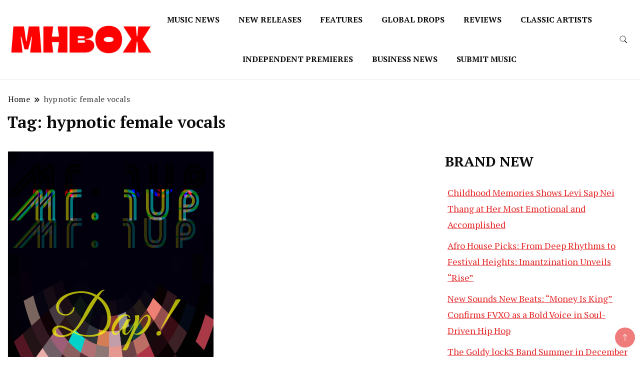

--- FILE ---
content_type: text/html; charset=UTF-8
request_url: https://musichitbox.co.uk/tag/hypnotic-female-vocals
body_size: 18946
content:
		<!DOCTYPE html>
		<html lang="en-US">
		<head itemscope itemtype="https://schema.org/WebSite">
		<meta charset="UTF-8">
		<meta name="viewport" content="width=device-width, initial-scale=1">
		<link rel="profile" href="http://gmpg.org/xfn/11">
		<meta name='robots' content='index, follow, max-image-preview:large, max-snippet:-1, max-video-preview:-1' />

	<!-- This site is optimized with the Yoast SEO plugin v26.8 - https://yoast.com/product/yoast-seo-wordpress/ -->
	<title>hypnotic female vocals Archives - Musichitbox</title>
	<link rel="canonical" href="https://musichitbox.co.uk/tag/hypnotic-female-vocals" />
	<meta property="og:locale" content="en_US" />
	<meta property="og:type" content="article" />
	<meta property="og:title" content="hypnotic female vocals Archives - Musichitbox" />
	<meta property="og:url" content="https://musichitbox.co.uk/tag/hypnotic-female-vocals" />
	<meta property="og:site_name" content="Musichitbox" />
	<meta name="twitter:card" content="summary_large_image" />
	<script type="application/ld+json" class="yoast-schema-graph">{"@context":"https://schema.org","@graph":[{"@type":"CollectionPage","@id":"https://musichitbox.co.uk/tag/hypnotic-female-vocals","url":"https://musichitbox.co.uk/tag/hypnotic-female-vocals","name":"hypnotic female vocals Archives - Musichitbox","isPartOf":{"@id":"https://musichitbox.co.uk/#website"},"primaryImageOfPage":{"@id":"https://musichitbox.co.uk/tag/hypnotic-female-vocals#primaryimage"},"image":{"@id":"https://musichitbox.co.uk/tag/hypnotic-female-vocals#primaryimage"},"thumbnailUrl":"https://musichitbox.co.uk/wp-content/uploads/2020/11/Mr.-1p.png","breadcrumb":{"@id":"https://musichitbox.co.uk/tag/hypnotic-female-vocals#breadcrumb"},"inLanguage":"en-US"},{"@type":"ImageObject","inLanguage":"en-US","@id":"https://musichitbox.co.uk/tag/hypnotic-female-vocals#primaryimage","url":"https://musichitbox.co.uk/wp-content/uploads/2020/11/Mr.-1p.png","contentUrl":"https://musichitbox.co.uk/wp-content/uploads/2020/11/Mr.-1p.png","width":4000,"height":4000},{"@type":"BreadcrumbList","@id":"https://musichitbox.co.uk/tag/hypnotic-female-vocals#breadcrumb","itemListElement":[{"@type":"ListItem","position":1,"name":"Home","item":"https://musichitbox.co.uk/"},{"@type":"ListItem","position":2,"name":"hypnotic female vocals"}]},{"@type":"WebSite","@id":"https://musichitbox.co.uk/#website","url":"https://musichitbox.co.uk/","name":"Musichitbox","description":"Musichitbox / No 1 for Music News","publisher":{"@id":"https://musichitbox.co.uk/#organization"},"potentialAction":[{"@type":"SearchAction","target":{"@type":"EntryPoint","urlTemplate":"https://musichitbox.co.uk/?s={search_term_string}"},"query-input":{"@type":"PropertyValueSpecification","valueRequired":true,"valueName":"search_term_string"}}],"inLanguage":"en-US"},{"@type":"Organization","@id":"https://musichitbox.co.uk/#organization","name":"Musichitbox","url":"https://musichitbox.co.uk/","logo":{"@type":"ImageObject","inLanguage":"en-US","@id":"https://musichitbox.co.uk/#/schema/logo/image/","url":"https://musichitbox.co.uk/wp-content/uploads/2024/08/cropped-1.png","contentUrl":"https://musichitbox.co.uk/wp-content/uploads/2024/08/cropped-1.png","width":1563,"height":351,"caption":"Musichitbox"},"image":{"@id":"https://musichitbox.co.uk/#/schema/logo/image/"}}]}</script>
	<!-- / Yoast SEO plugin. -->


<link rel='dns-prefetch' href='//cdn.canvasjs.com' />
<link rel='dns-prefetch' href='//fonts.googleapis.com' />
<link rel="alternate" type="application/rss+xml" title="Musichitbox &raquo; Feed" href="https://musichitbox.co.uk/feed" />
<link rel="alternate" type="application/rss+xml" title="Musichitbox &raquo; Comments Feed" href="https://musichitbox.co.uk/comments/feed" />
<link rel="alternate" type="application/rss+xml" title="Musichitbox &raquo; hypnotic female vocals Tag Feed" href="https://musichitbox.co.uk/tag/hypnotic-female-vocals/feed" />
<style id='wp-img-auto-sizes-contain-inline-css'>
img:is([sizes=auto i],[sizes^="auto," i]){contain-intrinsic-size:3000px 1500px}
/*# sourceURL=wp-img-auto-sizes-contain-inline-css */
</style>
<style id='wp-emoji-styles-inline-css'>

	img.wp-smiley, img.emoji {
		display: inline !important;
		border: none !important;
		box-shadow: none !important;
		height: 1em !important;
		width: 1em !important;
		margin: 0 0.07em !important;
		vertical-align: -0.1em !important;
		background: none !important;
		padding: 0 !important;
	}
/*# sourceURL=wp-emoji-styles-inline-css */
</style>
<style id='wp-block-library-inline-css'>
:root{--wp-block-synced-color:#7a00df;--wp-block-synced-color--rgb:122,0,223;--wp-bound-block-color:var(--wp-block-synced-color);--wp-editor-canvas-background:#ddd;--wp-admin-theme-color:#007cba;--wp-admin-theme-color--rgb:0,124,186;--wp-admin-theme-color-darker-10:#006ba1;--wp-admin-theme-color-darker-10--rgb:0,107,160.5;--wp-admin-theme-color-darker-20:#005a87;--wp-admin-theme-color-darker-20--rgb:0,90,135;--wp-admin-border-width-focus:2px}@media (min-resolution:192dpi){:root{--wp-admin-border-width-focus:1.5px}}.wp-element-button{cursor:pointer}:root .has-very-light-gray-background-color{background-color:#eee}:root .has-very-dark-gray-background-color{background-color:#313131}:root .has-very-light-gray-color{color:#eee}:root .has-very-dark-gray-color{color:#313131}:root .has-vivid-green-cyan-to-vivid-cyan-blue-gradient-background{background:linear-gradient(135deg,#00d084,#0693e3)}:root .has-purple-crush-gradient-background{background:linear-gradient(135deg,#34e2e4,#4721fb 50%,#ab1dfe)}:root .has-hazy-dawn-gradient-background{background:linear-gradient(135deg,#faaca8,#dad0ec)}:root .has-subdued-olive-gradient-background{background:linear-gradient(135deg,#fafae1,#67a671)}:root .has-atomic-cream-gradient-background{background:linear-gradient(135deg,#fdd79a,#004a59)}:root .has-nightshade-gradient-background{background:linear-gradient(135deg,#330968,#31cdcf)}:root .has-midnight-gradient-background{background:linear-gradient(135deg,#020381,#2874fc)}:root{--wp--preset--font-size--normal:16px;--wp--preset--font-size--huge:42px}.has-regular-font-size{font-size:1em}.has-larger-font-size{font-size:2.625em}.has-normal-font-size{font-size:var(--wp--preset--font-size--normal)}.has-huge-font-size{font-size:var(--wp--preset--font-size--huge)}.has-text-align-center{text-align:center}.has-text-align-left{text-align:left}.has-text-align-right{text-align:right}.has-fit-text{white-space:nowrap!important}#end-resizable-editor-section{display:none}.aligncenter{clear:both}.items-justified-left{justify-content:flex-start}.items-justified-center{justify-content:center}.items-justified-right{justify-content:flex-end}.items-justified-space-between{justify-content:space-between}.screen-reader-text{border:0;clip-path:inset(50%);height:1px;margin:-1px;overflow:hidden;padding:0;position:absolute;width:1px;word-wrap:normal!important}.screen-reader-text:focus{background-color:#ddd;clip-path:none;color:#444;display:block;font-size:1em;height:auto;left:5px;line-height:normal;padding:15px 23px 14px;text-decoration:none;top:5px;width:auto;z-index:100000}html :where(.has-border-color){border-style:solid}html :where([style*=border-top-color]){border-top-style:solid}html :where([style*=border-right-color]){border-right-style:solid}html :where([style*=border-bottom-color]){border-bottom-style:solid}html :where([style*=border-left-color]){border-left-style:solid}html :where([style*=border-width]){border-style:solid}html :where([style*=border-top-width]){border-top-style:solid}html :where([style*=border-right-width]){border-right-style:solid}html :where([style*=border-bottom-width]){border-bottom-style:solid}html :where([style*=border-left-width]){border-left-style:solid}html :where(img[class*=wp-image-]){height:auto;max-width:100%}:where(figure){margin:0 0 1em}html :where(.is-position-sticky){--wp-admin--admin-bar--position-offset:var(--wp-admin--admin-bar--height,0px)}@media screen and (max-width:600px){html :where(.is-position-sticky){--wp-admin--admin-bar--position-offset:0px}}

/*# sourceURL=wp-block-library-inline-css */
</style><style id='wp-block-heading-inline-css'>
h1:where(.wp-block-heading).has-background,h2:where(.wp-block-heading).has-background,h3:where(.wp-block-heading).has-background,h4:where(.wp-block-heading).has-background,h5:where(.wp-block-heading).has-background,h6:where(.wp-block-heading).has-background{padding:1.25em 2.375em}h1.has-text-align-left[style*=writing-mode]:where([style*=vertical-lr]),h1.has-text-align-right[style*=writing-mode]:where([style*=vertical-rl]),h2.has-text-align-left[style*=writing-mode]:where([style*=vertical-lr]),h2.has-text-align-right[style*=writing-mode]:where([style*=vertical-rl]),h3.has-text-align-left[style*=writing-mode]:where([style*=vertical-lr]),h3.has-text-align-right[style*=writing-mode]:where([style*=vertical-rl]),h4.has-text-align-left[style*=writing-mode]:where([style*=vertical-lr]),h4.has-text-align-right[style*=writing-mode]:where([style*=vertical-rl]),h5.has-text-align-left[style*=writing-mode]:where([style*=vertical-lr]),h5.has-text-align-right[style*=writing-mode]:where([style*=vertical-rl]),h6.has-text-align-left[style*=writing-mode]:where([style*=vertical-lr]),h6.has-text-align-right[style*=writing-mode]:where([style*=vertical-rl]){rotate:180deg}
/*# sourceURL=https://musichitbox.co.uk/wp-includes/blocks/heading/style.min.css */
</style>
<style id='wp-block-image-inline-css'>
.wp-block-image>a,.wp-block-image>figure>a{display:inline-block}.wp-block-image img{box-sizing:border-box;height:auto;max-width:100%;vertical-align:bottom}@media not (prefers-reduced-motion){.wp-block-image img.hide{visibility:hidden}.wp-block-image img.show{animation:show-content-image .4s}}.wp-block-image[style*=border-radius] img,.wp-block-image[style*=border-radius]>a{border-radius:inherit}.wp-block-image.has-custom-border img{box-sizing:border-box}.wp-block-image.aligncenter{text-align:center}.wp-block-image.alignfull>a,.wp-block-image.alignwide>a{width:100%}.wp-block-image.alignfull img,.wp-block-image.alignwide img{height:auto;width:100%}.wp-block-image .aligncenter,.wp-block-image .alignleft,.wp-block-image .alignright,.wp-block-image.aligncenter,.wp-block-image.alignleft,.wp-block-image.alignright{display:table}.wp-block-image .aligncenter>figcaption,.wp-block-image .alignleft>figcaption,.wp-block-image .alignright>figcaption,.wp-block-image.aligncenter>figcaption,.wp-block-image.alignleft>figcaption,.wp-block-image.alignright>figcaption{caption-side:bottom;display:table-caption}.wp-block-image .alignleft{float:left;margin:.5em 1em .5em 0}.wp-block-image .alignright{float:right;margin:.5em 0 .5em 1em}.wp-block-image .aligncenter{margin-left:auto;margin-right:auto}.wp-block-image :where(figcaption){margin-bottom:1em;margin-top:.5em}.wp-block-image.is-style-circle-mask img{border-radius:9999px}@supports ((-webkit-mask-image:none) or (mask-image:none)) or (-webkit-mask-image:none){.wp-block-image.is-style-circle-mask img{border-radius:0;-webkit-mask-image:url('data:image/svg+xml;utf8,<svg viewBox="0 0 100 100" xmlns="http://www.w3.org/2000/svg"><circle cx="50" cy="50" r="50"/></svg>');mask-image:url('data:image/svg+xml;utf8,<svg viewBox="0 0 100 100" xmlns="http://www.w3.org/2000/svg"><circle cx="50" cy="50" r="50"/></svg>');mask-mode:alpha;-webkit-mask-position:center;mask-position:center;-webkit-mask-repeat:no-repeat;mask-repeat:no-repeat;-webkit-mask-size:contain;mask-size:contain}}:root :where(.wp-block-image.is-style-rounded img,.wp-block-image .is-style-rounded img){border-radius:9999px}.wp-block-image figure{margin:0}.wp-lightbox-container{display:flex;flex-direction:column;position:relative}.wp-lightbox-container img{cursor:zoom-in}.wp-lightbox-container img:hover+button{opacity:1}.wp-lightbox-container button{align-items:center;backdrop-filter:blur(16px) saturate(180%);background-color:#5a5a5a40;border:none;border-radius:4px;cursor:zoom-in;display:flex;height:20px;justify-content:center;opacity:0;padding:0;position:absolute;right:16px;text-align:center;top:16px;width:20px;z-index:100}@media not (prefers-reduced-motion){.wp-lightbox-container button{transition:opacity .2s ease}}.wp-lightbox-container button:focus-visible{outline:3px auto #5a5a5a40;outline:3px auto -webkit-focus-ring-color;outline-offset:3px}.wp-lightbox-container button:hover{cursor:pointer;opacity:1}.wp-lightbox-container button:focus{opacity:1}.wp-lightbox-container button:focus,.wp-lightbox-container button:hover,.wp-lightbox-container button:not(:hover):not(:active):not(.has-background){background-color:#5a5a5a40;border:none}.wp-lightbox-overlay{box-sizing:border-box;cursor:zoom-out;height:100vh;left:0;overflow:hidden;position:fixed;top:0;visibility:hidden;width:100%;z-index:100000}.wp-lightbox-overlay .close-button{align-items:center;cursor:pointer;display:flex;justify-content:center;min-height:40px;min-width:40px;padding:0;position:absolute;right:calc(env(safe-area-inset-right) + 16px);top:calc(env(safe-area-inset-top) + 16px);z-index:5000000}.wp-lightbox-overlay .close-button:focus,.wp-lightbox-overlay .close-button:hover,.wp-lightbox-overlay .close-button:not(:hover):not(:active):not(.has-background){background:none;border:none}.wp-lightbox-overlay .lightbox-image-container{height:var(--wp--lightbox-container-height);left:50%;overflow:hidden;position:absolute;top:50%;transform:translate(-50%,-50%);transform-origin:top left;width:var(--wp--lightbox-container-width);z-index:9999999999}.wp-lightbox-overlay .wp-block-image{align-items:center;box-sizing:border-box;display:flex;height:100%;justify-content:center;margin:0;position:relative;transform-origin:0 0;width:100%;z-index:3000000}.wp-lightbox-overlay .wp-block-image img{height:var(--wp--lightbox-image-height);min-height:var(--wp--lightbox-image-height);min-width:var(--wp--lightbox-image-width);width:var(--wp--lightbox-image-width)}.wp-lightbox-overlay .wp-block-image figcaption{display:none}.wp-lightbox-overlay button{background:none;border:none}.wp-lightbox-overlay .scrim{background-color:#fff;height:100%;opacity:.9;position:absolute;width:100%;z-index:2000000}.wp-lightbox-overlay.active{visibility:visible}@media not (prefers-reduced-motion){.wp-lightbox-overlay.active{animation:turn-on-visibility .25s both}.wp-lightbox-overlay.active img{animation:turn-on-visibility .35s both}.wp-lightbox-overlay.show-closing-animation:not(.active){animation:turn-off-visibility .35s both}.wp-lightbox-overlay.show-closing-animation:not(.active) img{animation:turn-off-visibility .25s both}.wp-lightbox-overlay.zoom.active{animation:none;opacity:1;visibility:visible}.wp-lightbox-overlay.zoom.active .lightbox-image-container{animation:lightbox-zoom-in .4s}.wp-lightbox-overlay.zoom.active .lightbox-image-container img{animation:none}.wp-lightbox-overlay.zoom.active .scrim{animation:turn-on-visibility .4s forwards}.wp-lightbox-overlay.zoom.show-closing-animation:not(.active){animation:none}.wp-lightbox-overlay.zoom.show-closing-animation:not(.active) .lightbox-image-container{animation:lightbox-zoom-out .4s}.wp-lightbox-overlay.zoom.show-closing-animation:not(.active) .lightbox-image-container img{animation:none}.wp-lightbox-overlay.zoom.show-closing-animation:not(.active) .scrim{animation:turn-off-visibility .4s forwards}}@keyframes show-content-image{0%{visibility:hidden}99%{visibility:hidden}to{visibility:visible}}@keyframes turn-on-visibility{0%{opacity:0}to{opacity:1}}@keyframes turn-off-visibility{0%{opacity:1;visibility:visible}99%{opacity:0;visibility:visible}to{opacity:0;visibility:hidden}}@keyframes lightbox-zoom-in{0%{transform:translate(calc((-100vw + var(--wp--lightbox-scrollbar-width))/2 + var(--wp--lightbox-initial-left-position)),calc(-50vh + var(--wp--lightbox-initial-top-position))) scale(var(--wp--lightbox-scale))}to{transform:translate(-50%,-50%) scale(1)}}@keyframes lightbox-zoom-out{0%{transform:translate(-50%,-50%) scale(1);visibility:visible}99%{visibility:visible}to{transform:translate(calc((-100vw + var(--wp--lightbox-scrollbar-width))/2 + var(--wp--lightbox-initial-left-position)),calc(-50vh + var(--wp--lightbox-initial-top-position))) scale(var(--wp--lightbox-scale));visibility:hidden}}
/*# sourceURL=https://musichitbox.co.uk/wp-includes/blocks/image/style.min.css */
</style>
<style id='wp-block-latest-posts-inline-css'>
.wp-block-latest-posts{box-sizing:border-box}.wp-block-latest-posts.alignleft{margin-right:2em}.wp-block-latest-posts.alignright{margin-left:2em}.wp-block-latest-posts.wp-block-latest-posts__list{list-style:none}.wp-block-latest-posts.wp-block-latest-posts__list li{clear:both;overflow-wrap:break-word}.wp-block-latest-posts.is-grid{display:flex;flex-wrap:wrap}.wp-block-latest-posts.is-grid li{margin:0 1.25em 1.25em 0;width:100%}@media (min-width:600px){.wp-block-latest-posts.columns-2 li{width:calc(50% - .625em)}.wp-block-latest-posts.columns-2 li:nth-child(2n){margin-right:0}.wp-block-latest-posts.columns-3 li{width:calc(33.33333% - .83333em)}.wp-block-latest-posts.columns-3 li:nth-child(3n){margin-right:0}.wp-block-latest-posts.columns-4 li{width:calc(25% - .9375em)}.wp-block-latest-posts.columns-4 li:nth-child(4n){margin-right:0}.wp-block-latest-posts.columns-5 li{width:calc(20% - 1em)}.wp-block-latest-posts.columns-5 li:nth-child(5n){margin-right:0}.wp-block-latest-posts.columns-6 li{width:calc(16.66667% - 1.04167em)}.wp-block-latest-posts.columns-6 li:nth-child(6n){margin-right:0}}:root :where(.wp-block-latest-posts.is-grid){padding:0}:root :where(.wp-block-latest-posts.wp-block-latest-posts__list){padding-left:0}.wp-block-latest-posts__post-author,.wp-block-latest-posts__post-date{display:block;font-size:.8125em}.wp-block-latest-posts__post-excerpt,.wp-block-latest-posts__post-full-content{margin-bottom:1em;margin-top:.5em}.wp-block-latest-posts__featured-image a{display:inline-block}.wp-block-latest-posts__featured-image img{height:auto;max-width:100%;width:auto}.wp-block-latest-posts__featured-image.alignleft{float:left;margin-right:1em}.wp-block-latest-posts__featured-image.alignright{float:right;margin-left:1em}.wp-block-latest-posts__featured-image.aligncenter{margin-bottom:1em;text-align:center}
/*# sourceURL=https://musichitbox.co.uk/wp-includes/blocks/latest-posts/style.min.css */
</style>
<style id='wp-block-paragraph-inline-css'>
.is-small-text{font-size:.875em}.is-regular-text{font-size:1em}.is-large-text{font-size:2.25em}.is-larger-text{font-size:3em}.has-drop-cap:not(:focus):first-letter{float:left;font-size:8.4em;font-style:normal;font-weight:100;line-height:.68;margin:.05em .1em 0 0;text-transform:uppercase}body.rtl .has-drop-cap:not(:focus):first-letter{float:none;margin-left:.1em}p.has-drop-cap.has-background{overflow:hidden}:root :where(p.has-background){padding:1.25em 2.375em}:where(p.has-text-color:not(.has-link-color)) a{color:inherit}p.has-text-align-left[style*="writing-mode:vertical-lr"],p.has-text-align-right[style*="writing-mode:vertical-rl"]{rotate:180deg}
/*# sourceURL=https://musichitbox.co.uk/wp-includes/blocks/paragraph/style.min.css */
</style>
<style id='global-styles-inline-css'>
:root{--wp--preset--aspect-ratio--square: 1;--wp--preset--aspect-ratio--4-3: 4/3;--wp--preset--aspect-ratio--3-4: 3/4;--wp--preset--aspect-ratio--3-2: 3/2;--wp--preset--aspect-ratio--2-3: 2/3;--wp--preset--aspect-ratio--16-9: 16/9;--wp--preset--aspect-ratio--9-16: 9/16;--wp--preset--color--black: #000000;--wp--preset--color--cyan-bluish-gray: #abb8c3;--wp--preset--color--white: #ffffff;--wp--preset--color--pale-pink: #f78da7;--wp--preset--color--vivid-red: #cf2e2e;--wp--preset--color--luminous-vivid-orange: #ff6900;--wp--preset--color--luminous-vivid-amber: #fcb900;--wp--preset--color--light-green-cyan: #7bdcb5;--wp--preset--color--vivid-green-cyan: #00d084;--wp--preset--color--pale-cyan-blue: #8ed1fc;--wp--preset--color--vivid-cyan-blue: #0693e3;--wp--preset--color--vivid-purple: #9b51e0;--wp--preset--gradient--vivid-cyan-blue-to-vivid-purple: linear-gradient(135deg,rgb(6,147,227) 0%,rgb(155,81,224) 100%);--wp--preset--gradient--light-green-cyan-to-vivid-green-cyan: linear-gradient(135deg,rgb(122,220,180) 0%,rgb(0,208,130) 100%);--wp--preset--gradient--luminous-vivid-amber-to-luminous-vivid-orange: linear-gradient(135deg,rgb(252,185,0) 0%,rgb(255,105,0) 100%);--wp--preset--gradient--luminous-vivid-orange-to-vivid-red: linear-gradient(135deg,rgb(255,105,0) 0%,rgb(207,46,46) 100%);--wp--preset--gradient--very-light-gray-to-cyan-bluish-gray: linear-gradient(135deg,rgb(238,238,238) 0%,rgb(169,184,195) 100%);--wp--preset--gradient--cool-to-warm-spectrum: linear-gradient(135deg,rgb(74,234,220) 0%,rgb(151,120,209) 20%,rgb(207,42,186) 40%,rgb(238,44,130) 60%,rgb(251,105,98) 80%,rgb(254,248,76) 100%);--wp--preset--gradient--blush-light-purple: linear-gradient(135deg,rgb(255,206,236) 0%,rgb(152,150,240) 100%);--wp--preset--gradient--blush-bordeaux: linear-gradient(135deg,rgb(254,205,165) 0%,rgb(254,45,45) 50%,rgb(107,0,62) 100%);--wp--preset--gradient--luminous-dusk: linear-gradient(135deg,rgb(255,203,112) 0%,rgb(199,81,192) 50%,rgb(65,88,208) 100%);--wp--preset--gradient--pale-ocean: linear-gradient(135deg,rgb(255,245,203) 0%,rgb(182,227,212) 50%,rgb(51,167,181) 100%);--wp--preset--gradient--electric-grass: linear-gradient(135deg,rgb(202,248,128) 0%,rgb(113,206,126) 100%);--wp--preset--gradient--midnight: linear-gradient(135deg,rgb(2,3,129) 0%,rgb(40,116,252) 100%);--wp--preset--font-size--small: 13px;--wp--preset--font-size--medium: 20px;--wp--preset--font-size--large: 36px;--wp--preset--font-size--x-large: 42px;--wp--preset--spacing--20: 0.44rem;--wp--preset--spacing--30: 0.67rem;--wp--preset--spacing--40: 1rem;--wp--preset--spacing--50: 1.5rem;--wp--preset--spacing--60: 2.25rem;--wp--preset--spacing--70: 3.38rem;--wp--preset--spacing--80: 5.06rem;--wp--preset--shadow--natural: 6px 6px 9px rgba(0, 0, 0, 0.2);--wp--preset--shadow--deep: 12px 12px 50px rgba(0, 0, 0, 0.4);--wp--preset--shadow--sharp: 6px 6px 0px rgba(0, 0, 0, 0.2);--wp--preset--shadow--outlined: 6px 6px 0px -3px rgb(255, 255, 255), 6px 6px rgb(0, 0, 0);--wp--preset--shadow--crisp: 6px 6px 0px rgb(0, 0, 0);}:where(.is-layout-flex){gap: 0.5em;}:where(.is-layout-grid){gap: 0.5em;}body .is-layout-flex{display: flex;}.is-layout-flex{flex-wrap: wrap;align-items: center;}.is-layout-flex > :is(*, div){margin: 0;}body .is-layout-grid{display: grid;}.is-layout-grid > :is(*, div){margin: 0;}:where(.wp-block-columns.is-layout-flex){gap: 2em;}:where(.wp-block-columns.is-layout-grid){gap: 2em;}:where(.wp-block-post-template.is-layout-flex){gap: 1.25em;}:where(.wp-block-post-template.is-layout-grid){gap: 1.25em;}.has-black-color{color: var(--wp--preset--color--black) !important;}.has-cyan-bluish-gray-color{color: var(--wp--preset--color--cyan-bluish-gray) !important;}.has-white-color{color: var(--wp--preset--color--white) !important;}.has-pale-pink-color{color: var(--wp--preset--color--pale-pink) !important;}.has-vivid-red-color{color: var(--wp--preset--color--vivid-red) !important;}.has-luminous-vivid-orange-color{color: var(--wp--preset--color--luminous-vivid-orange) !important;}.has-luminous-vivid-amber-color{color: var(--wp--preset--color--luminous-vivid-amber) !important;}.has-light-green-cyan-color{color: var(--wp--preset--color--light-green-cyan) !important;}.has-vivid-green-cyan-color{color: var(--wp--preset--color--vivid-green-cyan) !important;}.has-pale-cyan-blue-color{color: var(--wp--preset--color--pale-cyan-blue) !important;}.has-vivid-cyan-blue-color{color: var(--wp--preset--color--vivid-cyan-blue) !important;}.has-vivid-purple-color{color: var(--wp--preset--color--vivid-purple) !important;}.has-black-background-color{background-color: var(--wp--preset--color--black) !important;}.has-cyan-bluish-gray-background-color{background-color: var(--wp--preset--color--cyan-bluish-gray) !important;}.has-white-background-color{background-color: var(--wp--preset--color--white) !important;}.has-pale-pink-background-color{background-color: var(--wp--preset--color--pale-pink) !important;}.has-vivid-red-background-color{background-color: var(--wp--preset--color--vivid-red) !important;}.has-luminous-vivid-orange-background-color{background-color: var(--wp--preset--color--luminous-vivid-orange) !important;}.has-luminous-vivid-amber-background-color{background-color: var(--wp--preset--color--luminous-vivid-amber) !important;}.has-light-green-cyan-background-color{background-color: var(--wp--preset--color--light-green-cyan) !important;}.has-vivid-green-cyan-background-color{background-color: var(--wp--preset--color--vivid-green-cyan) !important;}.has-pale-cyan-blue-background-color{background-color: var(--wp--preset--color--pale-cyan-blue) !important;}.has-vivid-cyan-blue-background-color{background-color: var(--wp--preset--color--vivid-cyan-blue) !important;}.has-vivid-purple-background-color{background-color: var(--wp--preset--color--vivid-purple) !important;}.has-black-border-color{border-color: var(--wp--preset--color--black) !important;}.has-cyan-bluish-gray-border-color{border-color: var(--wp--preset--color--cyan-bluish-gray) !important;}.has-white-border-color{border-color: var(--wp--preset--color--white) !important;}.has-pale-pink-border-color{border-color: var(--wp--preset--color--pale-pink) !important;}.has-vivid-red-border-color{border-color: var(--wp--preset--color--vivid-red) !important;}.has-luminous-vivid-orange-border-color{border-color: var(--wp--preset--color--luminous-vivid-orange) !important;}.has-luminous-vivid-amber-border-color{border-color: var(--wp--preset--color--luminous-vivid-amber) !important;}.has-light-green-cyan-border-color{border-color: var(--wp--preset--color--light-green-cyan) !important;}.has-vivid-green-cyan-border-color{border-color: var(--wp--preset--color--vivid-green-cyan) !important;}.has-pale-cyan-blue-border-color{border-color: var(--wp--preset--color--pale-cyan-blue) !important;}.has-vivid-cyan-blue-border-color{border-color: var(--wp--preset--color--vivid-cyan-blue) !important;}.has-vivid-purple-border-color{border-color: var(--wp--preset--color--vivid-purple) !important;}.has-vivid-cyan-blue-to-vivid-purple-gradient-background{background: var(--wp--preset--gradient--vivid-cyan-blue-to-vivid-purple) !important;}.has-light-green-cyan-to-vivid-green-cyan-gradient-background{background: var(--wp--preset--gradient--light-green-cyan-to-vivid-green-cyan) !important;}.has-luminous-vivid-amber-to-luminous-vivid-orange-gradient-background{background: var(--wp--preset--gradient--luminous-vivid-amber-to-luminous-vivid-orange) !important;}.has-luminous-vivid-orange-to-vivid-red-gradient-background{background: var(--wp--preset--gradient--luminous-vivid-orange-to-vivid-red) !important;}.has-very-light-gray-to-cyan-bluish-gray-gradient-background{background: var(--wp--preset--gradient--very-light-gray-to-cyan-bluish-gray) !important;}.has-cool-to-warm-spectrum-gradient-background{background: var(--wp--preset--gradient--cool-to-warm-spectrum) !important;}.has-blush-light-purple-gradient-background{background: var(--wp--preset--gradient--blush-light-purple) !important;}.has-blush-bordeaux-gradient-background{background: var(--wp--preset--gradient--blush-bordeaux) !important;}.has-luminous-dusk-gradient-background{background: var(--wp--preset--gradient--luminous-dusk) !important;}.has-pale-ocean-gradient-background{background: var(--wp--preset--gradient--pale-ocean) !important;}.has-electric-grass-gradient-background{background: var(--wp--preset--gradient--electric-grass) !important;}.has-midnight-gradient-background{background: var(--wp--preset--gradient--midnight) !important;}.has-small-font-size{font-size: var(--wp--preset--font-size--small) !important;}.has-medium-font-size{font-size: var(--wp--preset--font-size--medium) !important;}.has-large-font-size{font-size: var(--wp--preset--font-size--large) !important;}.has-x-large-font-size{font-size: var(--wp--preset--font-size--x-large) !important;}
/*# sourceURL=global-styles-inline-css */
</style>

<style id='classic-theme-styles-inline-css'>
/*! This file is auto-generated */
.wp-block-button__link{color:#fff;background-color:#32373c;border-radius:9999px;box-shadow:none;text-decoration:none;padding:calc(.667em + 2px) calc(1.333em + 2px);font-size:1.125em}.wp-block-file__button{background:#32373c;color:#fff;text-decoration:none}
/*# sourceURL=/wp-includes/css/classic-themes.min.css */
</style>
<link rel='stylesheet' id='dashicons-css' href='https://musichitbox.co.uk/wp-includes/css/dashicons.min.css?ver=6.9' media='all' />
<link rel='stylesheet' id='admin-bar-css' href='https://musichitbox.co.uk/wp-includes/css/admin-bar.min.css?ver=6.9' media='all' />
<style id='admin-bar-inline-css'>

    .canvasjs-chart-credit{
        display: none !important;
    }
    #vtrtsFreeChart canvas {
    border-radius: 6px;
}

.vtrts-free-adminbar-weekly-title {
    font-weight: bold;
    font-size: 14px;
    color: #fff;
    margin-bottom: 6px;
}

        #wpadminbar #wp-admin-bar-vtrts_free_top_button .ab-icon:before {
            content: "\f185";
            color: #1DAE22;
            top: 3px;
        }
    #wp-admin-bar-vtrts_pro_top_button .ab-item {
        min-width: 180px;
    }
    .vtrts-free-adminbar-dropdown {
        min-width: 420px ;
        padding: 18px 18px 12px 18px;
        background: #23282d;
        color: #fff;
        border-radius: 8px;
        box-shadow: 0 4px 24px rgba(0,0,0,0.15);
        margin-top: 10px;
    }
    .vtrts-free-adminbar-grid {
        display: grid;
        grid-template-columns: 1fr 1fr;
        gap: 18px 18px; /* row-gap column-gap */
        margin-bottom: 18px;
    }
    .vtrts-free-adminbar-card {
        background: #2c3338;
        border-radius: 8px;
        padding: 18px 18px 12px 18px;
        box-shadow: 0 2px 8px rgba(0,0,0,0.07);
        display: flex;
        flex-direction: column;
        align-items: flex-start;
    }
    /* Extra margin for the right column */
    .vtrts-free-adminbar-card:nth-child(2),
    .vtrts-free-adminbar-card:nth-child(4) {
        margin-left: 10px !important;
        padding-left: 10px !important;
                padding-top: 6px !important;

        margin-right: 10px !important;
        padding-right : 10px !important;
        margin-top: 10px !important;
    }
    .vtrts-free-adminbar-card:nth-child(1),
    .vtrts-free-adminbar-card:nth-child(3) {
        margin-left: 10px !important;
        padding-left: 10px !important;
                padding-top: 6px !important;

        margin-top: 10px !important;
                padding-right : 10px !important;

    }
    /* Extra margin for the bottom row */
    .vtrts-free-adminbar-card:nth-child(3),
    .vtrts-free-adminbar-card:nth-child(4) {
        margin-top: 6px !important;
        padding-top: 6px !important;
        margin-top: 10px !important;
    }
    .vtrts-free-adminbar-card-title {
        font-size: 14px;
        font-weight: 800;
        margin-bottom: 6px;
        color: #fff;
    }
    .vtrts-free-adminbar-card-value {
        font-size: 22px;
        font-weight: bold;
        color: #1DAE22;
        margin-bottom: 4px;
    }
    .vtrts-free-adminbar-card-sub {
        font-size: 12px;
        color: #aaa;
    }
    .vtrts-free-adminbar-btn-wrap {
        text-align: center;
        margin-top: 8px;
    }

    #wp-admin-bar-vtrts_free_top_button .ab-item{
    min-width: 80px !important;
        padding: 0px !important;
    .vtrts-free-adminbar-btn {
        display: inline-block;
        background: #1DAE22;
        color: #fff !important;
        font-weight: bold;
        padding: 8px 28px;
        border-radius: 6px;
        text-decoration: none;
        font-size: 15px;
        transition: background 0.2s;
        margin-top: 8px;
    }
    .vtrts-free-adminbar-btn:hover {
        background: #15991b;
        color: #fff !important;
    }

    .vtrts-free-adminbar-dropdown-wrap { min-width: 0; padding: 0; }
    #wpadminbar #wp-admin-bar-vtrts_free_top_button .vtrts-free-adminbar-dropdown { display: none; position: absolute; left: 0; top: 100%; z-index: 99999; }
    #wpadminbar #wp-admin-bar-vtrts_free_top_button:hover .vtrts-free-adminbar-dropdown { display: block; }
    
        .ab-empty-item #wp-admin-bar-vtrts_free_top_button-default .ab-empty-item{
    height:0px !important;
    padding :0px !important;
     }
            #wpadminbar .quicklinks .ab-empty-item{
        padding:0px !important;
    }
    .vtrts-free-adminbar-dropdown {
    min-width: 420px;
    padding: 18px 18px 12px 18px;
    background: #23282d;
    color: #fff;
    border-radius: 12px; /* more rounded */
    box-shadow: 0 8px 32px rgba(0,0,0,0.25); /* deeper shadow */
    margin-top: 10px;
}

.vtrts-free-adminbar-btn-wrap {
    text-align: center;
    margin-top: 18px; /* more space above */
}

.vtrts-free-adminbar-btn {
    display: inline-block;
    background: #1DAE22;
    color: #fff !important;
    font-weight: bold;
    padding: 5px 22px;
    border-radius: 8px;
    text-decoration: none;
    font-size: 17px;
    transition: background 0.2s, box-shadow 0.2s;
    margin-top: 8px;
    box-shadow: 0 2px 8px rgba(29,174,34,0.15);
    text-align: center;
    line-height: 1.6;
    
}
.vtrts-free-adminbar-btn:hover {
    background: #15991b;
    color: #fff !important;
    box-shadow: 0 4px 16px rgba(29,174,34,0.25);
}
    


/*# sourceURL=admin-bar-inline-css */
</style>
<link rel='stylesheet' id='news-blog-bootstrap-css' href='https://musichitbox.co.uk/wp-content/themes/news-blog/css/bootstrap.css?ver=6.9' media='all' />
<link rel='stylesheet' id='grand_news_cfg_parent-css' href='https://musichitbox.co.uk/wp-content/themes/news-blog/style.css?ver=6.9' media='all' />
<link rel='stylesheet' id='news-blog-google-fonts-css' href='https://fonts.googleapis.com/css?family=PT+Serif%3A300%2C300i%2C400%2C400i%2C700%2C700i%7CNunito+Sans%3A300%2C300i%2C400%2C400i%2C500%2C500i%2C600%2C600i&#038;subset=latin%2Clatin-ext' media='all' />
<link rel='stylesheet' id='news-blog-style-css' href='https://musichitbox.co.uk/wp-content/themes/grand-news/style.css?ver=6.9' media='all' />
<script id="ahc_front_js-js-extra">
var ahc_ajax_front = {"ajax_url":"https://musichitbox.co.uk/wp-admin/admin-ajax.php","plugin_url":"https://musichitbox.co.uk/wp-content/plugins/visitors-traffic-real-time-statistics/","page_id":"Tag: \u003Cspan\u003Ehypnotic female vocals\u003C/span\u003E","page_title":"","post_type":""};
//# sourceURL=ahc_front_js-js-extra
</script>
<script src="https://musichitbox.co.uk/wp-content/plugins/visitors-traffic-real-time-statistics/js/front.js?ver=6.9" id="ahc_front_js-js"></script>
<script src="https://musichitbox.co.uk/wp-includes/js/jquery/jquery.min.js?ver=3.7.1" id="jquery-core-js"></script>
<script src="https://musichitbox.co.uk/wp-includes/js/jquery/jquery-migrate.min.js?ver=3.4.1" id="jquery-migrate-js"></script>
<script src="https://musichitbox.co.uk/wp-content/themes/news-blog/js/bootstrap.js?ver=6.9" id="news-blog-bootstrap-js"></script>
<script src="https://musichitbox.co.uk/wp-content/themes/news-blog/js/jquery.marquee.js?ver=6.9" id="news-blog--marquee-js"></script>
<link rel="https://api.w.org/" href="https://musichitbox.co.uk/wp-json/" /><link rel="alternate" title="JSON" type="application/json" href="https://musichitbox.co.uk/wp-json/wp/v2/tags/4055" /><link rel="EditURI" type="application/rsd+xml" title="RSD" href="https://musichitbox.co.uk/xmlrpc.php?rsd" />
<meta name="generator" content="WordPress 6.9" />
	<style type="text/css" id="custom-theme-colors" >
        :root {
            --gbl-primary-color: #e52525 ;
            --gbl-secondary-color: #32B9A5 ;
            --gbl-primary-font: PT Serif, Serif ;
            --gbl-secondary-font: Nunito Sans, Sans Serif ;
            --logo-width: 300 ;
            --header-text-color: #blank ;            
            --footer-color: #000000 ;
            --footer-text-color: #eee ;
            --content-width: 1280px ;
            --woo-bar-color: #fff ;  
            --woo-bar-bg-color: #e52525 ;
            --menu-text-color: #fff ;  
            --menu-bg-color: #e52525 ;  
            --text-color: #0c0c0c ;
            --topbar-bg-color: #000 ;
            --topbar-text-color: #fff ;
            --e-global-color-primary: #e52525 ;
            
        }
        .site-branding img.custom-logo {
            max-width:300px ;    
        }
        @media (min-width: 1024px) {
            #masthead {
                background-image:url('');
                background-size: cover;
                background-position: center center;
            }
        }
        body.custom-background-image .site, 
        body.custom-background-color .site,
        .mobile-navigation {
            background-color: #ffffff;
        }
        .site-footer {
            background:url("") ;
            background-repeat: no-repeat;
            background-size: cover;
            background-position: center center;
        }
        
        .site-footer .footer-overlay {
            background-color:#000000;
        }
                
	</style>
		<style type="text/css">
        			.site-title,
			.site-description {
				position: absolute;
				clip: rect(1px, 1px, 1px, 1px);
				}
					</style>
		<link rel="icon" href="https://musichitbox.co.uk/wp-content/uploads/2017/09/cropped-MHBOX_LOGO-1-32x32.png" sizes="32x32" />
<link rel="icon" href="https://musichitbox.co.uk/wp-content/uploads/2017/09/cropped-MHBOX_LOGO-1-192x192.png" sizes="192x192" />
<link rel="apple-touch-icon" href="https://musichitbox.co.uk/wp-content/uploads/2017/09/cropped-MHBOX_LOGO-1-180x180.png" />
<meta name="msapplication-TileImage" content="https://musichitbox.co.uk/wp-content/uploads/2017/09/cropped-MHBOX_LOGO-1-270x270.png" />
</head>

<body class="archive tag tag-hypnotic-female-vocals tag-4055 wp-custom-logo wp-theme-news-blog wp-child-theme-grand-news hfeed layout-grid rightsidebar" itemscope itemtype="https://schema.org/WebPage">
    
		<div id="page" class="site">
			<a class="skip-link screen-reader-text" href="#primary">Skip to content</a>
		    
		<header id="masthead" class="site-header style-one 
        "
        itemscope itemtype="https://schema.org/WPHeader">
            
             
                         
			<div class=" main-menu-wrap ">
                <div class="container">
				<div class="header-wrapper">
					        <div class="site-branding" itemscope itemtype="https://schema.org/Organization">
            <a href="https://musichitbox.co.uk/" class="custom-logo-link" rel="home"><img width="1563" height="351" src="https://musichitbox.co.uk/wp-content/uploads/2024/08/cropped-1.png" class="custom-logo" alt="Musichitbox" decoding="async" fetchpriority="high" srcset="https://musichitbox.co.uk/wp-content/uploads/2024/08/cropped-1.png 1563w, https://musichitbox.co.uk/wp-content/uploads/2024/08/cropped-1-300x67.png 300w, https://musichitbox.co.uk/wp-content/uploads/2024/08/cropped-1-1024x230.png 1024w, https://musichitbox.co.uk/wp-content/uploads/2024/08/cropped-1-768x172.png 768w, https://musichitbox.co.uk/wp-content/uploads/2024/08/cropped-1-1536x345.png 1536w" sizes="(max-width: 1563px) 100vw, 1563px" /></a><div class="site-title-logo">                <p class="site-title" itemprop="name"><a href="https://musichitbox.co.uk/" rel="home" itemprop="url">Musichitbox</a></p>
                                <p class="site-description" itemprop="description">Musichitbox / No 1 for Music News</p>
                        </div>
        </div><!-- .site-branding -->
        					<div class="nav-wrap">
                        						<div class="header-left">
							            <nav id="site-navigation" class="main-navigation"  itemscope itemtype=https://schema.org/SiteNavigationElement>
                <div class="primary-menu-container"><ul id="primary-menu" class="menu"><li id="menu-item-1845" class="menu-item menu-item-type-taxonomy menu-item-object-category menu-item-1845"><a href="https://musichitbox.co.uk/category/music-news-musichitbox">Music News</a></li>
<li id="menu-item-8802" class="menu-item menu-item-type-taxonomy menu-item-object-category menu-item-8802"><a href="https://musichitbox.co.uk/category/music-news-musichitbox">New Releases</a></li>
<li id="menu-item-9010" class="menu-item menu-item-type-taxonomy menu-item-object-category menu-item-9010"><a href="https://musichitbox.co.uk/category/editorial-features">Features</a></li>
<li id="menu-item-8803" class="menu-item menu-item-type-taxonomy menu-item-object-category menu-item-8803"><a href="https://musichitbox.co.uk/category/music-news-musichitbox">Global Drops</a></li>
<li id="menu-item-9967" class="menu-item menu-item-type-taxonomy menu-item-object-category menu-item-9967"><a href="https://musichitbox.co.uk/category/reviews">Reviews</a></li>
<li id="menu-item-9947" class="menu-item menu-item-type-taxonomy menu-item-object-category menu-item-9947"><a href="https://musichitbox.co.uk/category/classic-artists">Classic Artists</a></li>
<li id="menu-item-9949" class="menu-item menu-item-type-taxonomy menu-item-object-category menu-item-9949"><a href="https://musichitbox.co.uk/category/music-news-musichitbox">Independent Premieres</a></li>
<li id="menu-item-9817" class="menu-item menu-item-type-taxonomy menu-item-object-category menu-item-9817"><a href="https://musichitbox.co.uk/category/business-news">Business News</a></li>
<li id="menu-item-9921" class="menu-item menu-item-type-post_type menu-item-object-page menu-item-9921"><a href="https://musichitbox.co.uk/music-blog-promotion-advertising-about-discover-media-uk">Submit Music</a></li>
</ul></div>            </nav>
        						</div>
						<div class="header-right">
								<div class="header-search">
		<button class="header-search-icon" aria-label="search form toggle" data-toggle-target=".search-modal" data-toggle-body-class="showing-search-modal" data-set-focus=".search-modal .search-field" aria-expanded="false">
			<svg xmlns="http://www.w3.org/2000/svg" width="16.197" height="16.546"
                viewBox="0 0 16.197 16.546" aria-label="Search Icon">
                <path id="icons8-search"
                    d="M9.939,3a5.939,5.939,0,1,0,3.472,10.754l4.6,4.585.983-.983L14.448,12.8A5.939,5.939,0,0,0,9.939,3Zm0,.7A5.24,5.24,0,1,1,4.7,8.939,5.235,5.235,0,0,1,9.939,3.7Z"
                    transform="translate(-3.5 -2.5) "
                    stroke-width="2"  />
            </svg>
		</button>
		<div class="header-search-form search-modal cover-modal" data-modal-target-string=".search-modal">
			<div class="header-search-inner-wrap">'
				<form role="search" method="get" class="search-form" action="https://musichitbox.co.uk/">
				<label>
					<span class="screen-reader-text">Search for:</span>
					<input type="search" class="search-field" placeholder="Search &hellip;" value="" name="s" />
				</label>
				<input type="submit" class="search-submit" value="Search" />
			</form>				<button aria-label="search form close" class="close" data-toggle-target=".search-modal" data-toggle-body-class="showing-search-modal" data-set-focus=".search-modal .search-field" aria-expanded="false"></button>
			</div>
		</div>
	</div><!-- .header-seearch -->
						</div>
                                                
					</div><!-- #site-navigation -->
				</div>
                </div>
			</div>
            
                <div class="mobile-header">
        <div class="header-main">
            <div class="container">
                <div class="mob-nav-site-branding-wrap">
                    <div class="header-center">
                                <div class="site-branding" itemscope itemtype="https://schema.org/Organization">
            <a href="https://musichitbox.co.uk/" class="custom-logo-link" rel="home"><img width="1563" height="351" src="https://musichitbox.co.uk/wp-content/uploads/2024/08/cropped-1.png" class="custom-logo" alt="Musichitbox" decoding="async" srcset="https://musichitbox.co.uk/wp-content/uploads/2024/08/cropped-1.png 1563w, https://musichitbox.co.uk/wp-content/uploads/2024/08/cropped-1-300x67.png 300w, https://musichitbox.co.uk/wp-content/uploads/2024/08/cropped-1-1024x230.png 1024w, https://musichitbox.co.uk/wp-content/uploads/2024/08/cropped-1-768x172.png 768w, https://musichitbox.co.uk/wp-content/uploads/2024/08/cropped-1-1536x345.png 1536w" sizes="(max-width: 1563px) 100vw, 1563px" /></a><div class="site-title-logo">                <p class="site-title" itemprop="name"><a href="https://musichitbox.co.uk/" rel="home" itemprop="url">Musichitbox</a></p>
                                <p class="site-description" itemprop="description">Musichitbox / No 1 for Music News</p>
                        </div>
        </div><!-- .site-branding -->
                            </div>
                    <button id="menu-opener" data-toggle-target=".main-menu-modal" data-toggle-body-class="showing-main-menu-modal" aria-expanded="false" data-set-focus=".close-main-nav-toggle">
                        <span></span>
                        <span></span>
                        <span></span>
                    </button>
                </div>
            </div>
        </div>
        <div class="mobile-header-wrap">
            <div class="mobile-menu-wrapper">
                <nav id="mobile-site-navigation" class="main-navigation mobile-navigation">        
                    <div class="primary-menu-list main-menu-modal cover-modal" data-modal-target-string=".main-menu-modal">                  
                        <button class="close close-main-nav-toggle" data-toggle-target=".main-menu-modal" data-toggle-body-class="showing-main-menu-modal" aria-expanded="false" data-set-focus=".main-menu-modal"></button>
                        <div class="mobile-social-wrap">
                              
                        </div>
                        <div class="mobile-menu" aria-label="Mobile">
                                        <nav id="mobile-navigation" class="main-navigation" >
                <div class="primary-menu-container"><ul id="primary-menu" class="menu"><li class="menu-item menu-item-type-taxonomy menu-item-object-category menu-item-1845"><a href="https://musichitbox.co.uk/category/music-news-musichitbox">Music News</a></li>
<li class="menu-item menu-item-type-taxonomy menu-item-object-category menu-item-8802"><a href="https://musichitbox.co.uk/category/music-news-musichitbox">New Releases</a></li>
<li class="menu-item menu-item-type-taxonomy menu-item-object-category menu-item-9010"><a href="https://musichitbox.co.uk/category/editorial-features">Features</a></li>
<li class="menu-item menu-item-type-taxonomy menu-item-object-category menu-item-8803"><a href="https://musichitbox.co.uk/category/music-news-musichitbox">Global Drops</a></li>
<li class="menu-item menu-item-type-taxonomy menu-item-object-category menu-item-9967"><a href="https://musichitbox.co.uk/category/reviews">Reviews</a></li>
<li class="menu-item menu-item-type-taxonomy menu-item-object-category menu-item-9947"><a href="https://musichitbox.co.uk/category/classic-artists">Classic Artists</a></li>
<li class="menu-item menu-item-type-taxonomy menu-item-object-category menu-item-9949"><a href="https://musichitbox.co.uk/category/music-news-musichitbox">Independent Premieres</a></li>
<li class="menu-item menu-item-type-taxonomy menu-item-object-category menu-item-9817"><a href="https://musichitbox.co.uk/category/business-news">Business News</a></li>
<li class="menu-item menu-item-type-post_type menu-item-object-page menu-item-9921"><a href="https://musichitbox.co.uk/music-blog-promotion-advertising-about-discover-media-uk">Submit Music</a></li>
</ul></div>            </nav>
                                </div>
                    </div>
                </nav><!-- #mobile-site-navigation -->
            </div>
        </div>  
    </div>
            
		</header><!-- #masthead -->
    

     		<header class="page-header">
			<div class="container">
				<div class="breadcrumb-wrapper">
					<header class="page-header"> <div ><div class="breadcrumb-wrapper"><div id="crumbs" itemscope itemtype="http://schema.org/BreadcrumbList">
                <span itemprop="itemListElement" itemscope itemtype="http://schema.org/ListItem">
                    <a href="https://musichitbox.co.uk" itemprop="item"><span itemprop="name">Home</span></a><meta itemprop="position" content="1" /><span class="separator"><svg width="13" height="13" viewBox="0 0 13 13" fill="none" xmlns="http://www.w3.org/2000/svg" aria-label="Breadcrumb Icon"><path d="M6.839 12.02L5.424 10.607L10.024 6.007L5.424 1.407L6.839 0L12.849 6.01L6.84 12.02H6.839ZM1.414 12.02L0 10.607L4.6 6.007L0 1.414L1.414 0L7.425 6.01L1.415 12.02H1.414V12.02Z" /></svg></span></span><span class="current" itemprop="itemListElement" itemscope itemtype="http://schema.org/ListItem"><a itemprop="item" href="https://musichitbox.co.uk/tag/hypnotic-female-vocals"><span itemprop="name">hypnotic female vocals</span></a><meta itemprop="position" content="2" /></span></div></div></header><!-- .crumbs -->				</div>
				<h1 class="page-title">Tag: <span>hypnotic female vocals</span></h1>			</div>
		</header><!-- .page-header -->
	      <div class="content-area" id="primary">
          <div class="container">
              
              <div class="page-grid"> 
                  <main id="main" class="site-main">					
                      					
                      <div class="content-wrap-main">
                          <article id="post-6833" class="post-6833 post type-post status-publish format-standard has-post-thumbnail hentry category-music-news-musichitbox tag-akuma tag-and-alison-wonderland tag-dap-ep tag-dillon-francis tag-dj-snake tag-electronic-music tag-flux-pavilion tag-henry-fong tag-hypnotic-female-vocals tag-instruments tag-keyboards tag-major-lazer tag-mr-1up tag-music-blog-promotion tag-music-blogs tag-music-blogs-africa tag-music-blogs-europe tag-music-blogs-uk tag-music-blogs-usa tag-music-news tag-music-pr tag-music-promotion tag-pads tag-roudy-richardson tag-skrillex tag-tokimonsta tag-zedd tag-zhu" itemscope itemtype="https://schema.org/Blog">
	
	<div class="image">
		
			<figure class="post-thumbnail">
				<a href="https://musichitbox.co.uk/a-new-art-of-noise-has-arrived-in-the-form-of-mr-1up-and-his-pioneering-dap">
											<img width="367" height="367" src="https://musichitbox.co.uk/wp-content/uploads/2020/11/Mr.-1p.png" class="attachment-news_blog_popular_posts size-news_blog_popular_posts wp-post-image" alt="" itemprop="image" decoding="async" srcset="https://musichitbox.co.uk/wp-content/uploads/2020/11/Mr.-1p.png 4000w, https://musichitbox.co.uk/wp-content/uploads/2020/11/Mr.-1p-300x300.png 300w, https://musichitbox.co.uk/wp-content/uploads/2020/11/Mr.-1p-1024x1024.png 1024w, https://musichitbox.co.uk/wp-content/uploads/2020/11/Mr.-1p-150x150.png 150w, https://musichitbox.co.uk/wp-content/uploads/2020/11/Mr.-1p-768x768.png 768w, https://musichitbox.co.uk/wp-content/uploads/2020/11/Mr.-1p-1536x1536.png 1536w, https://musichitbox.co.uk/wp-content/uploads/2020/11/Mr.-1p-2048x2048.png 2048w" sizes="(max-width: 367px) 100vw, 367px" />                    
				</a>
			</figure>

				</div>

	<div class="archive-content-wrapper">		<header class="entry-header">
			<div class="entry-meta">
				<span class="category"><a href="https://musichitbox.co.uk/category/music-news-musichitbox">Music News</a></span>			</div><!-- .entry-meta -->
			<div class="entry-details">
				<h3 class="entry-title"><a href="https://musichitbox.co.uk/a-new-art-of-noise-has-arrived-in-the-form-of-mr-1up-and-his-pioneering-dap" rel="bookmark">A New &#8216;Art of Noise&#8217; has arrived in the form of Mr. 1up and his pioneering “Dap!”</a></h3>			</div>
		</header><!-- .entry-header -->
		<div class="entry-content" itemprop="text">
		<p>Following two other major EP releases this year, Mr. 1up allows his creativity to shine through for “Dap!” Roudy Richardson, better known as Mr. 1up, boldly shares his brand new “Dap!” EP with fans across the globe. The four-track collection features various renditions of “Dap!” in addition to a unique track titled “Akuma.” Exploring elements [&hellip;]</p>
        <div class="auth-details">
            <div class="author-desc">            
                <div class="author-details">
                                        <div class="author-name">
                        <span class="byline" itemprop="author" itemscope itemtype="https://schema.org/Person"> By <span class="author vcard"><a class="url fn n" href="https://musichitbox.co.uk/author/musichitbox" itemprop="url"><span itemprop="name">musichitbox</span></a></span></span>                    </div>
                </div>
                <span class="date">
                    <span class="posted-on"><a href="https://musichitbox.co.uk/a-new-art-of-noise-has-arrived-in-the-form-of-mr-1up-and-his-pioneering-dap" rel="bookmark"><time class="entry-date published updated" datetime="2020-11-23T10:46:07+00:00" itemprop="datePublished">November 23, 2020</time><time class="updated" datetime="2020-11-23T11:30:50+00:00" itemprop="dateModified">November 23, 2020</time></a></span>                </span>
				            </div>
        </div>
    	</div><!-- .entry-content -->
	</div>
</article><!-- #post-6833 -->
                      </div>
                      	
		<div class="default">			
					</div>
		                  </main><!-- #main -->
                  
<aside id="secondary" class="widget-area" role="complementary" itemscope itemtype="http://schema.org/WPSideBar">
	<section id="block-18" class="widget widget_block">
<h2 class="wp-block-heading">BRAND NEW</h2>
</section><section id="block-5" class="widget widget_block widget_recent_entries"><ul class="wp-block-latest-posts__list wp-block-latest-posts"><li><a class="wp-block-latest-posts__post-title" href="https://musichitbox.co.uk/childhood-memories-shows-levi-sap-nei-thang-her-most-emotional-and-accomplished">Childhood Memories Shows Levi Sap Nei Thang at Her Most Emotional and Accomplished</a></li>
<li><a class="wp-block-latest-posts__post-title" href="https://musichitbox.co.uk/afro-house-picks-from-deep-rhythms-to-festival-heights-imantzination-unveils-rise">Afro House Picks: From Deep Rhythms to Festival Heights: Imantzination Unveils “Rise”</a></li>
<li><a class="wp-block-latest-posts__post-title" href="https://musichitbox.co.uk/new-sounds-new-beats-money-is-king-confirms-fvxo-as-a-bold-voice-in-soul-driven-hip-hop">New Sounds New Beats: “Money Is King” Confirms FVXO as a Bold Voice in Soul-Driven Hip Hop</a></li>
<li><a class="wp-block-latest-posts__post-title" href="https://musichitbox.co.uk/the-goldy-locks-band-summer-in-december-delivers-heart-power-and-authentic-rock-spirit">The Goldy lockS Band Summer in December  Delivers Heart Power and Authentic Rock Spirit</a></li>
<li><a class="wp-block-latest-posts__post-title" href="https://musichitbox.co.uk/kers-wondering-on-giants-maps-out-a-classic-course">Ker’s &#8220;Wondering on Giants&#8221; Maps Out a Classic Course</a></li>
<li><a class="wp-block-latest-posts__post-title" href="https://musichitbox.co.uk/artist-spotlight-kerd-daikur-crafts-timeless-soul-songs-rooted-in-emotion-and-truth">Artist Spotlight Kērd DaiKur Crafts Timeless Soul Songs Rooted in Emotion and Truth</a></li>
<li><a class="wp-block-latest-posts__post-title" href="https://musichitbox.co.uk/on-its-always-something-bill-mandara-turns-punk-energy-into-heavy-rock-art">On It’s Always Something, Bill Mandara Turns Punk Energy into Heavy Rock Art</a></li>
<li><a class="wp-block-latest-posts__post-title" href="https://musichitbox.co.uk/brightest-skies-highlights-mna-matthew-nino-azcuys-modern-take-on-rap-and-rock">Brightest Skies Highlights MNA Matthew Nino Azcuy’s Modern Take on Rap and Rock</a></li>
<li><a class="wp-block-latest-posts__post-title" href="https://musichitbox.co.uk/why-modern-labels-are-shifting-from-playlist-dependence-to-conversion-based-fan-acquisition">Why Modern Labels Are Shifting From Playlist Dependence to Conversion-Based Fan Acquisition</a></li>
<li><a class="wp-block-latest-posts__post-title" href="https://musichitbox.co.uk/from-benin-city-to-the-uk-capital-greo-tells-a-migration-story-in-sound">From Benin City to the UK Capital, Greo Tells a Migration Story in Sound</a></li>
<li><a class="wp-block-latest-posts__post-title" href="https://musichitbox.co.uk/charlie-harris-catch-me-shines-as-a-sing-along-anthem-filled-with-heart-and-honesty">Charlie Harris Catch Me shines as a sing along anthem filled with heart and honesty</a></li>
<li><a class="wp-block-latest-posts__post-title" href="https://musichitbox.co.uk/shine-from-dj-santaq-and-neon-grace-blends-festive-spirit-with-sleek-pop-production">Shine from DJ SantaQ and Neon Grace blends festive spirit with sleek pop production</a></li>
<li><a class="wp-block-latest-posts__post-title" href="https://musichitbox.co.uk/talk-to-me-and-stay-affirm-vas-michaels-strong-artistic-identity-and-synth-based-sound">Talk to Me and Stay affirm Vas Michael’s strong artistic identity and synth based sound</a></li>
<li><a class="wp-block-latest-posts__post-title" href="https://musichitbox.co.uk/this-love-is-my-homeland-a-warm-emotional-folk-pop-release-from-richard-simonian">This Love Is My Homeland A Warm Emotional Folk Pop Release from Richard Simonian</a></li>
<li><a class="wp-block-latest-posts__post-title" href="https://musichitbox.co.uk/mhbox-review-rock-is-alive-and-rising-joseph-h-dean-delivers-country-hit-women-or-whiskey">MHBOX Review: Rock Is Alive and Rising Joseph H Dean Delivers Country Hit Women Or Whiskey</a></li>
<li><a class="wp-block-latest-posts__post-title" href="https://musichitbox.co.uk/somewhere-in-the-heavens-a-stirring-tribute-from-songwriter-richard-simonian">Somewhere in the Heavens A Stirring Tribute from Songwriter Richard Simonian</a></li>
<li><a class="wp-block-latest-posts__post-title" href="https://musichitbox.co.uk/tracygirl-releases-hiphops-classical-musics-fusion-blending-passionate-strings-and-vibrant-hip-hop-energy">Tracygirl Releases “Hiphops Classical Musics Fusion,” Blending Passionate Strings and Vibrant Hip Hop Energy</a></li>
<li><a class="wp-block-latest-posts__post-title" href="https://musichitbox.co.uk/editors-spotify-choice-identity-migration-and-grit-shape-greos-new-single-wa-do-ghe">Editor&#8217;s Spotify Choice: Identity, Migration, and Grit Shape Greo’s New Single Wa Do Ghe</a></li>
<li><a class="wp-block-latest-posts__post-title" href="https://musichitbox.co.uk/daforce-fires-off-razor-sharp-bars-on-the-explosive-new-track-survival">DaForce fires off razor sharp bars on the explosive new track Survival</a></li>
<li><a class="wp-block-latest-posts__post-title" href="https://musichitbox.co.uk/icefall-from-odin-thorson-strikes-with-dark-guitars-and-thunderous-story-driven-rock">‘Icefall’ from Odin Thorson Strikes With Dark Guitars and Thunderous Story Driven Rock</a></li>
<li><a class="wp-block-latest-posts__post-title" href="https://musichitbox.co.uk/tracygirl-captures-hearts-with-moments-a-bright-and-melodic-nine-song-release">Tracygirl Captures Hearts With Moments, A Bright and Melodic Nine Song Release</a></li>
<li><a class="wp-block-latest-posts__post-title" href="https://musichitbox.co.uk/a-rising-talent-emerges-as-giselle-niemand-releases-the-infectious-fake-love">A Rising Talent Emerges as Giselle Niemand Releases the Infectious Fake Love</a></li>
<li><a class="wp-block-latest-posts__post-title" href="https://musichitbox.co.uk/zain-effendis-stunning-disney-composition-opening-earns-grammy-prestige">Zain Effendi’s Stunning Disney Composition “Opening” Earns GRAMMY® Prestige</a></li>
<li><a class="wp-block-latest-posts__post-title" href="https://musichitbox.co.uk/from-poetry-to-pop-the-ai-dollz-transform-heartbreak-into-art-with-color-of-pain">From Poetry to Pop: The AI Dollz Transform Heartbreak into Art with ‘Color of Pain’</a></li>
<li><a class="wp-block-latest-posts__post-title" href="https://musichitbox.co.uk/drift-through-night-with-special-effects-nothin-matters-the-remix">Drift Through Night with Special Effects’ “Nothin Matters (The Remix)&#8221;</a></li>
</ul></section><section id="search-8" class="widget widget_search"><form role="search" method="get" class="search-form" action="https://musichitbox.co.uk/">
				<label>
					<span class="screen-reader-text">Search for:</span>
					<input type="search" class="search-field" placeholder="Search &hellip;" value="" name="s" />
				</label>
				<input type="submit" class="search-submit" value="Search" />
			</form></section></aside><!-- #secondary -->              </div>
              
          </div>
      </div>
	<footer id="colophon" class="site-footer" itemscope itemtype="https://schema.org/WPFooter" >
        <div class="footer-overlay">
                    <div class="footer-top">
                <div class="container">
                    <div class="grid column-4">
                                            <div class="col">
                           <section id="text-6" class="widget widget_text"><h2 class="widget-title" itemprop="name"><span>Music Hit Box</span></h2>			<div class="textwidget"><p>Powered by www.discovermediadigital.com Music News</p>
</div>
		</section><section id="custom_html-9" class="widget_text widget widget_custom_html"><div class="textwidget custom-html-widget"><a href="https://track.flexlinkspro.com/a.ashx?foid=1186444.139168349.I3270929&foc=2&fot=9999&fos=1" rel="nofollow" target="_blank" alt="Full Banner" title="468 x 60 - General" ><img border="0" src="https://content.flexlinks.com/sharedimages/products/139168349/3270929.gif" style="max-width: 100%;" /></a><img src="https://track.flexlinkspro.com/i.ashx?foid=1186444.139168349&fot=9999&foc=2&fos=1" border="0" width="0" height="0" style="opacity: 0;"/></div></section> 
                        </div>
                                            <div class="col">
                           <section id="custom_html-8" class="widget_text widget widget_custom_html"><div class="textwidget custom-html-widget"><a href="https://track.flexlinkspro.com/a.ashx?foid=1186444.136719764.I2469030&foc=2&fot=9999&fos=1" rel="nofollow" target="_blank" alt="Large Rectangle" title="Generic Banner" ><img border="0" src="https://content.flexlinks.com/sharedimages/products/136719764/2469030.gif" style="max-width: 100%;" /></a><img src="https://track.flexlinkspro.com/i.ashx?foid=1186444.136719764&fot=9999&foc=2&fos=1" border="0" width="0" height="0" style="opacity: 0;"/></div></section> 
                        </div>
                                            <div class="col">
                           <section id="media_image-21" class="widget widget_media_image"><h2 class="widget-title" itemprop="name"><span>Musichitbox &#8211; The World&#8217;s Best Music News Magazine</span></h2><a href="https://musichitbox.co.uk/benson-boones-meteoric-rise-a-year-of-hits-heartbreak-and-high-profile-performances"><img width="212" height="300" src="https://musichitbox.co.uk/wp-content/uploads/2024/08/Benson-Boone-Mhbox-1-212x300.jpg" class="image wp-image-9954  attachment-medium size-medium" alt="" style="max-width: 100%; height: auto;" decoding="async" loading="lazy" srcset="https://musichitbox.co.uk/wp-content/uploads/2024/08/Benson-Boone-Mhbox-1-212x300.jpg 212w, https://musichitbox.co.uk/wp-content/uploads/2024/08/Benson-Boone-Mhbox-1-724x1024.jpg 724w, https://musichitbox.co.uk/wp-content/uploads/2024/08/Benson-Boone-Mhbox-1-768x1086.jpg 768w, https://musichitbox.co.uk/wp-content/uploads/2024/08/Benson-Boone-Mhbox-1-1086x1536.jpg 1086w, https://musichitbox.co.uk/wp-content/uploads/2024/08/Benson-Boone-Mhbox-1-1448x2048.jpg 1448w, https://musichitbox.co.uk/wp-content/uploads/2024/08/Benson-Boone-Mhbox-1-1024x1448.jpg 1024w, https://musichitbox.co.uk/wp-content/uploads/2024/08/Benson-Boone-Mhbox-1-scaled.jpg 1810w" sizes="auto, (max-width: 212px) 100vw, 212px" /></a></section> 
                        </div>
                                            <div class="col">
                           <section id="block-9" class="widget widget_block widget_media_image">
<figure class="wp-block-image size-full"><img loading="lazy" decoding="async" width="1563" height="351" src="https://musichitbox.co.uk/wp-content/uploads/2024/08/cropped-1.png" alt="" class="wp-image-9936" srcset="https://musichitbox.co.uk/wp-content/uploads/2024/08/cropped-1.png 1563w, https://musichitbox.co.uk/wp-content/uploads/2024/08/cropped-1-300x67.png 300w, https://musichitbox.co.uk/wp-content/uploads/2024/08/cropped-1-1024x230.png 1024w, https://musichitbox.co.uk/wp-content/uploads/2024/08/cropped-1-768x172.png 768w, https://musichitbox.co.uk/wp-content/uploads/2024/08/cropped-1-1536x345.png 1536w" sizes="auto, (max-width: 1563px) 100vw, 1563px" /></figure>
</section> 
                        </div>
                                        </div>
                </div>
            </div>
                <div class="footer-bottom">
            
                       
            
            <div class="container footer-info" style="text-align:center">

                <div class="site-info"><span class="copy-right"> <a href="https://gradientthemes.com/">Musichitbox is published by www.discovermediadigital.com </a> </span></div> 
            </div>
        </div>
       
        </div>        
    </footer>
</div><!-- #page -->

<script type="speculationrules">
{"prefetch":[{"source":"document","where":{"and":[{"href_matches":"/*"},{"not":{"href_matches":["/wp-*.php","/wp-admin/*","/wp-content/uploads/*","/wp-content/*","/wp-content/plugins/*","/wp-content/themes/grand-news/*","/wp-content/themes/news-blog/*","/*\\?(.+)"]}},{"not":{"selector_matches":"a[rel~=\"nofollow\"]"}},{"not":{"selector_matches":".no-prefetch, .no-prefetch a"}}]},"eagerness":"conservative"}]}
</script>
    <div class="backtotop" style="bottom: 25px;" ><svg xmlns="http://www.w3.org/2000/svg" width="16" height="16"  class="bi bi-arrow-up" viewBox="0 0 16 16">
      <path fill-rule="evenodd" d="M8 15a.5.5 0 0 0 .5-.5V2.707l3.146 3.147a.5.5 0 0 0 .708-.708l-4-4a.5.5 0 0 0-.708 0l-4 4a.5.5 0 1 0 .708.708L7.5 2.707V14.5a.5.5 0 0 0 .5.5z"/>
    </svg></div>

<script src="https://cdn.canvasjs.com/canvasjs.min.js" id="canvasjs-free-js"></script>
<script src="https://musichitbox.co.uk/wp-content/themes/news-blog/inc/assets/js/navigation.js?ver=1.0.5" id="news-blog-navigation-js"></script>
<script src="https://musichitbox.co.uk/wp-content/themes/news-blog/js/modal.js?ver=1.0.5" id="news-blog-model-js"></script>
<script src="https://musichitbox.co.uk/wp-content/themes/news-blog/js/custom.js?ver=6.9" id="news-blog-custom-js"></script>
<script id="wp-emoji-settings" type="application/json">
{"baseUrl":"https://s.w.org/images/core/emoji/17.0.2/72x72/","ext":".png","svgUrl":"https://s.w.org/images/core/emoji/17.0.2/svg/","svgExt":".svg","source":{"concatemoji":"https://musichitbox.co.uk/wp-includes/js/wp-emoji-release.min.js?ver=6.9"}}
</script>
<script type="module">
/*! This file is auto-generated */
const a=JSON.parse(document.getElementById("wp-emoji-settings").textContent),o=(window._wpemojiSettings=a,"wpEmojiSettingsSupports"),s=["flag","emoji"];function i(e){try{var t={supportTests:e,timestamp:(new Date).valueOf()};sessionStorage.setItem(o,JSON.stringify(t))}catch(e){}}function c(e,t,n){e.clearRect(0,0,e.canvas.width,e.canvas.height),e.fillText(t,0,0);t=new Uint32Array(e.getImageData(0,0,e.canvas.width,e.canvas.height).data);e.clearRect(0,0,e.canvas.width,e.canvas.height),e.fillText(n,0,0);const a=new Uint32Array(e.getImageData(0,0,e.canvas.width,e.canvas.height).data);return t.every((e,t)=>e===a[t])}function p(e,t){e.clearRect(0,0,e.canvas.width,e.canvas.height),e.fillText(t,0,0);var n=e.getImageData(16,16,1,1);for(let e=0;e<n.data.length;e++)if(0!==n.data[e])return!1;return!0}function u(e,t,n,a){switch(t){case"flag":return n(e,"\ud83c\udff3\ufe0f\u200d\u26a7\ufe0f","\ud83c\udff3\ufe0f\u200b\u26a7\ufe0f")?!1:!n(e,"\ud83c\udde8\ud83c\uddf6","\ud83c\udde8\u200b\ud83c\uddf6")&&!n(e,"\ud83c\udff4\udb40\udc67\udb40\udc62\udb40\udc65\udb40\udc6e\udb40\udc67\udb40\udc7f","\ud83c\udff4\u200b\udb40\udc67\u200b\udb40\udc62\u200b\udb40\udc65\u200b\udb40\udc6e\u200b\udb40\udc67\u200b\udb40\udc7f");case"emoji":return!a(e,"\ud83e\u1fac8")}return!1}function f(e,t,n,a){let r;const o=(r="undefined"!=typeof WorkerGlobalScope&&self instanceof WorkerGlobalScope?new OffscreenCanvas(300,150):document.createElement("canvas")).getContext("2d",{willReadFrequently:!0}),s=(o.textBaseline="top",o.font="600 32px Arial",{});return e.forEach(e=>{s[e]=t(o,e,n,a)}),s}function r(e){var t=document.createElement("script");t.src=e,t.defer=!0,document.head.appendChild(t)}a.supports={everything:!0,everythingExceptFlag:!0},new Promise(t=>{let n=function(){try{var e=JSON.parse(sessionStorage.getItem(o));if("object"==typeof e&&"number"==typeof e.timestamp&&(new Date).valueOf()<e.timestamp+604800&&"object"==typeof e.supportTests)return e.supportTests}catch(e){}return null}();if(!n){if("undefined"!=typeof Worker&&"undefined"!=typeof OffscreenCanvas&&"undefined"!=typeof URL&&URL.createObjectURL&&"undefined"!=typeof Blob)try{var e="postMessage("+f.toString()+"("+[JSON.stringify(s),u.toString(),c.toString(),p.toString()].join(",")+"));",a=new Blob([e],{type:"text/javascript"});const r=new Worker(URL.createObjectURL(a),{name:"wpTestEmojiSupports"});return void(r.onmessage=e=>{i(n=e.data),r.terminate(),t(n)})}catch(e){}i(n=f(s,u,c,p))}t(n)}).then(e=>{for(const n in e)a.supports[n]=e[n],a.supports.everything=a.supports.everything&&a.supports[n],"flag"!==n&&(a.supports.everythingExceptFlag=a.supports.everythingExceptFlag&&a.supports[n]);var t;a.supports.everythingExceptFlag=a.supports.everythingExceptFlag&&!a.supports.flag,a.supports.everything||((t=a.source||{}).concatemoji?r(t.concatemoji):t.wpemoji&&t.twemoji&&(r(t.twemoji),r(t.wpemoji)))});
//# sourceURL=https://musichitbox.co.uk/wp-includes/js/wp-emoji-loader.min.js
</script>

</body>
</html>
